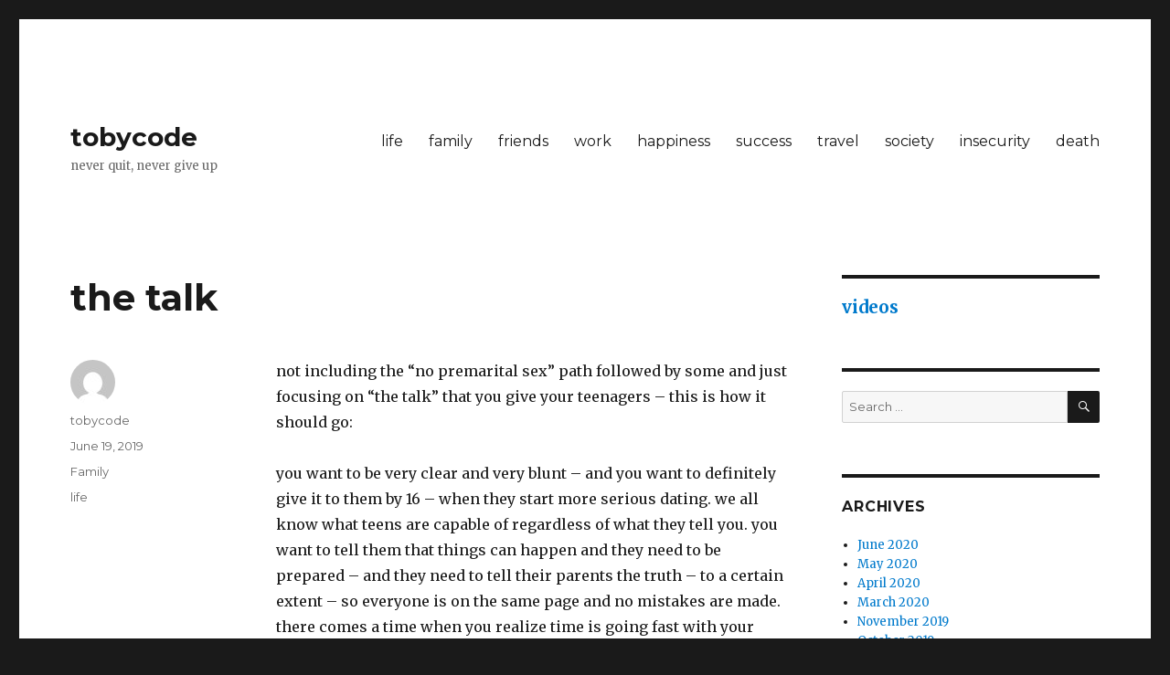

--- FILE ---
content_type: text/html; charset=UTF-8
request_url: https://www.tobycode.com/the-talk/
body_size: 9925
content:
<!DOCTYPE html>
<html lang="en-US" class="no-js">
<head>
	<meta charset="UTF-8">
	<meta name="viewport" content="width=device-width, initial-scale=1">
	<link rel="profile" href="http://gmpg.org/xfn/11">
		<script>(function(html){html.className = html.className.replace(/\bno-js\b/,'js')})(document.documentElement);</script>
<title>the talk &#8211; tobycode</title>
<meta name='robots' content='max-image-preview:large' />
<link rel='dns-prefetch' href='//static.addtoany.com' />
<link rel='dns-prefetch' href='//secure.gravatar.com' />
<link rel='dns-prefetch' href='//stats.wp.com' />
<link rel='dns-prefetch' href='//fonts.googleapis.com' />
<link rel='dns-prefetch' href='//v0.wordpress.com' />
<link rel="alternate" type="application/rss+xml" title="tobycode &raquo; Feed" href="https://www.tobycode.com/feed/" />
<link rel="alternate" title="oEmbed (JSON)" type="application/json+oembed" href="https://www.tobycode.com/wp-json/oembed/1.0/embed?url=https%3A%2F%2Fwww.tobycode.com%2Fthe-talk%2F" />
<link rel="alternate" title="oEmbed (XML)" type="text/xml+oembed" href="https://www.tobycode.com/wp-json/oembed/1.0/embed?url=https%3A%2F%2Fwww.tobycode.com%2Fthe-talk%2F&#038;format=xml" />
<style id='wp-img-auto-sizes-contain-inline-css' type='text/css'>
img:is([sizes=auto i],[sizes^="auto," i]){contain-intrinsic-size:3000px 1500px}
/*# sourceURL=wp-img-auto-sizes-contain-inline-css */
</style>
<link rel='stylesheet' id='twentysixteen-jetpack-css' href='https://www.tobycode.com/wp-content/plugins/jetpack/modules/theme-tools/compat/twentysixteen.css?ver=15.3.1' type='text/css' media='all' />
<style id='wp-emoji-styles-inline-css' type='text/css'>

	img.wp-smiley, img.emoji {
		display: inline !important;
		border: none !important;
		box-shadow: none !important;
		height: 1em !important;
		width: 1em !important;
		margin: 0 0.07em !important;
		vertical-align: -0.1em !important;
		background: none !important;
		padding: 0 !important;
	}
/*# sourceURL=wp-emoji-styles-inline-css */
</style>
<style id='wp-block-library-inline-css' type='text/css'>
:root{--wp-block-synced-color:#7a00df;--wp-block-synced-color--rgb:122,0,223;--wp-bound-block-color:var(--wp-block-synced-color);--wp-editor-canvas-background:#ddd;--wp-admin-theme-color:#007cba;--wp-admin-theme-color--rgb:0,124,186;--wp-admin-theme-color-darker-10:#006ba1;--wp-admin-theme-color-darker-10--rgb:0,107,160.5;--wp-admin-theme-color-darker-20:#005a87;--wp-admin-theme-color-darker-20--rgb:0,90,135;--wp-admin-border-width-focus:2px}@media (min-resolution:192dpi){:root{--wp-admin-border-width-focus:1.5px}}.wp-element-button{cursor:pointer}:root .has-very-light-gray-background-color{background-color:#eee}:root .has-very-dark-gray-background-color{background-color:#313131}:root .has-very-light-gray-color{color:#eee}:root .has-very-dark-gray-color{color:#313131}:root .has-vivid-green-cyan-to-vivid-cyan-blue-gradient-background{background:linear-gradient(135deg,#00d084,#0693e3)}:root .has-purple-crush-gradient-background{background:linear-gradient(135deg,#34e2e4,#4721fb 50%,#ab1dfe)}:root .has-hazy-dawn-gradient-background{background:linear-gradient(135deg,#faaca8,#dad0ec)}:root .has-subdued-olive-gradient-background{background:linear-gradient(135deg,#fafae1,#67a671)}:root .has-atomic-cream-gradient-background{background:linear-gradient(135deg,#fdd79a,#004a59)}:root .has-nightshade-gradient-background{background:linear-gradient(135deg,#330968,#31cdcf)}:root .has-midnight-gradient-background{background:linear-gradient(135deg,#020381,#2874fc)}:root{--wp--preset--font-size--normal:16px;--wp--preset--font-size--huge:42px}.has-regular-font-size{font-size:1em}.has-larger-font-size{font-size:2.625em}.has-normal-font-size{font-size:var(--wp--preset--font-size--normal)}.has-huge-font-size{font-size:var(--wp--preset--font-size--huge)}.has-text-align-center{text-align:center}.has-text-align-left{text-align:left}.has-text-align-right{text-align:right}.has-fit-text{white-space:nowrap!important}#end-resizable-editor-section{display:none}.aligncenter{clear:both}.items-justified-left{justify-content:flex-start}.items-justified-center{justify-content:center}.items-justified-right{justify-content:flex-end}.items-justified-space-between{justify-content:space-between}.screen-reader-text{border:0;clip-path:inset(50%);height:1px;margin:-1px;overflow:hidden;padding:0;position:absolute;width:1px;word-wrap:normal!important}.screen-reader-text:focus{background-color:#ddd;clip-path:none;color:#444;display:block;font-size:1em;height:auto;left:5px;line-height:normal;padding:15px 23px 14px;text-decoration:none;top:5px;width:auto;z-index:100000}html :where(.has-border-color){border-style:solid}html :where([style*=border-top-color]){border-top-style:solid}html :where([style*=border-right-color]){border-right-style:solid}html :where([style*=border-bottom-color]){border-bottom-style:solid}html :where([style*=border-left-color]){border-left-style:solid}html :where([style*=border-width]){border-style:solid}html :where([style*=border-top-width]){border-top-style:solid}html :where([style*=border-right-width]){border-right-style:solid}html :where([style*=border-bottom-width]){border-bottom-style:solid}html :where([style*=border-left-width]){border-left-style:solid}html :where(img[class*=wp-image-]){height:auto;max-width:100%}:where(figure){margin:0 0 1em}html :where(.is-position-sticky){--wp-admin--admin-bar--position-offset:var(--wp-admin--admin-bar--height,0px)}@media screen and (max-width:600px){html :where(.is-position-sticky){--wp-admin--admin-bar--position-offset:0px}}

/*# sourceURL=wp-block-library-inline-css */
</style><style id='wp-block-heading-inline-css' type='text/css'>
h1:where(.wp-block-heading).has-background,h2:where(.wp-block-heading).has-background,h3:where(.wp-block-heading).has-background,h4:where(.wp-block-heading).has-background,h5:where(.wp-block-heading).has-background,h6:where(.wp-block-heading).has-background{padding:1.25em 2.375em}h1.has-text-align-left[style*=writing-mode]:where([style*=vertical-lr]),h1.has-text-align-right[style*=writing-mode]:where([style*=vertical-rl]),h2.has-text-align-left[style*=writing-mode]:where([style*=vertical-lr]),h2.has-text-align-right[style*=writing-mode]:where([style*=vertical-rl]),h3.has-text-align-left[style*=writing-mode]:where([style*=vertical-lr]),h3.has-text-align-right[style*=writing-mode]:where([style*=vertical-rl]),h4.has-text-align-left[style*=writing-mode]:where([style*=vertical-lr]),h4.has-text-align-right[style*=writing-mode]:where([style*=vertical-rl]),h5.has-text-align-left[style*=writing-mode]:where([style*=vertical-lr]),h5.has-text-align-right[style*=writing-mode]:where([style*=vertical-rl]),h6.has-text-align-left[style*=writing-mode]:where([style*=vertical-lr]),h6.has-text-align-right[style*=writing-mode]:where([style*=vertical-rl]){rotate:180deg}
/*# sourceURL=https://www.tobycode.com/wp-includes/blocks/heading/style.min.css */
</style>
<style id='wp-block-paragraph-inline-css' type='text/css'>
.is-small-text{font-size:.875em}.is-regular-text{font-size:1em}.is-large-text{font-size:2.25em}.is-larger-text{font-size:3em}.has-drop-cap:not(:focus):first-letter{float:left;font-size:8.4em;font-style:normal;font-weight:100;line-height:.68;margin:.05em .1em 0 0;text-transform:uppercase}body.rtl .has-drop-cap:not(:focus):first-letter{float:none;margin-left:.1em}p.has-drop-cap.has-background{overflow:hidden}:root :where(p.has-background){padding:1.25em 2.375em}:where(p.has-text-color:not(.has-link-color)) a{color:inherit}p.has-text-align-left[style*="writing-mode:vertical-lr"],p.has-text-align-right[style*="writing-mode:vertical-rl"]{rotate:180deg}
/*# sourceURL=https://www.tobycode.com/wp-includes/blocks/paragraph/style.min.css */
</style>
<style id='global-styles-inline-css' type='text/css'>
:root{--wp--preset--aspect-ratio--square: 1;--wp--preset--aspect-ratio--4-3: 4/3;--wp--preset--aspect-ratio--3-4: 3/4;--wp--preset--aspect-ratio--3-2: 3/2;--wp--preset--aspect-ratio--2-3: 2/3;--wp--preset--aspect-ratio--16-9: 16/9;--wp--preset--aspect-ratio--9-16: 9/16;--wp--preset--color--black: #000000;--wp--preset--color--cyan-bluish-gray: #abb8c3;--wp--preset--color--white: #fff;--wp--preset--color--pale-pink: #f78da7;--wp--preset--color--vivid-red: #cf2e2e;--wp--preset--color--luminous-vivid-orange: #ff6900;--wp--preset--color--luminous-vivid-amber: #fcb900;--wp--preset--color--light-green-cyan: #7bdcb5;--wp--preset--color--vivid-green-cyan: #00d084;--wp--preset--color--pale-cyan-blue: #8ed1fc;--wp--preset--color--vivid-cyan-blue: #0693e3;--wp--preset--color--vivid-purple: #9b51e0;--wp--preset--color--dark-gray: #1a1a1a;--wp--preset--color--medium-gray: #686868;--wp--preset--color--light-gray: #e5e5e5;--wp--preset--color--blue-gray: #4d545c;--wp--preset--color--bright-blue: #007acc;--wp--preset--color--light-blue: #9adffd;--wp--preset--color--dark-brown: #402b30;--wp--preset--color--medium-brown: #774e24;--wp--preset--color--dark-red: #640c1f;--wp--preset--color--bright-red: #ff675f;--wp--preset--color--yellow: #ffef8e;--wp--preset--gradient--vivid-cyan-blue-to-vivid-purple: linear-gradient(135deg,rgb(6,147,227) 0%,rgb(155,81,224) 100%);--wp--preset--gradient--light-green-cyan-to-vivid-green-cyan: linear-gradient(135deg,rgb(122,220,180) 0%,rgb(0,208,130) 100%);--wp--preset--gradient--luminous-vivid-amber-to-luminous-vivid-orange: linear-gradient(135deg,rgb(252,185,0) 0%,rgb(255,105,0) 100%);--wp--preset--gradient--luminous-vivid-orange-to-vivid-red: linear-gradient(135deg,rgb(255,105,0) 0%,rgb(207,46,46) 100%);--wp--preset--gradient--very-light-gray-to-cyan-bluish-gray: linear-gradient(135deg,rgb(238,238,238) 0%,rgb(169,184,195) 100%);--wp--preset--gradient--cool-to-warm-spectrum: linear-gradient(135deg,rgb(74,234,220) 0%,rgb(151,120,209) 20%,rgb(207,42,186) 40%,rgb(238,44,130) 60%,rgb(251,105,98) 80%,rgb(254,248,76) 100%);--wp--preset--gradient--blush-light-purple: linear-gradient(135deg,rgb(255,206,236) 0%,rgb(152,150,240) 100%);--wp--preset--gradient--blush-bordeaux: linear-gradient(135deg,rgb(254,205,165) 0%,rgb(254,45,45) 50%,rgb(107,0,62) 100%);--wp--preset--gradient--luminous-dusk: linear-gradient(135deg,rgb(255,203,112) 0%,rgb(199,81,192) 50%,rgb(65,88,208) 100%);--wp--preset--gradient--pale-ocean: linear-gradient(135deg,rgb(255,245,203) 0%,rgb(182,227,212) 50%,rgb(51,167,181) 100%);--wp--preset--gradient--electric-grass: linear-gradient(135deg,rgb(202,248,128) 0%,rgb(113,206,126) 100%);--wp--preset--gradient--midnight: linear-gradient(135deg,rgb(2,3,129) 0%,rgb(40,116,252) 100%);--wp--preset--font-size--small: 13px;--wp--preset--font-size--medium: 20px;--wp--preset--font-size--large: 36px;--wp--preset--font-size--x-large: 42px;--wp--preset--spacing--20: 0.44rem;--wp--preset--spacing--30: 0.67rem;--wp--preset--spacing--40: 1rem;--wp--preset--spacing--50: 1.5rem;--wp--preset--spacing--60: 2.25rem;--wp--preset--spacing--70: 3.38rem;--wp--preset--spacing--80: 5.06rem;--wp--preset--shadow--natural: 6px 6px 9px rgba(0, 0, 0, 0.2);--wp--preset--shadow--deep: 12px 12px 50px rgba(0, 0, 0, 0.4);--wp--preset--shadow--sharp: 6px 6px 0px rgba(0, 0, 0, 0.2);--wp--preset--shadow--outlined: 6px 6px 0px -3px rgb(255, 255, 255), 6px 6px rgb(0, 0, 0);--wp--preset--shadow--crisp: 6px 6px 0px rgb(0, 0, 0);}:where(.is-layout-flex){gap: 0.5em;}:where(.is-layout-grid){gap: 0.5em;}body .is-layout-flex{display: flex;}.is-layout-flex{flex-wrap: wrap;align-items: center;}.is-layout-flex > :is(*, div){margin: 0;}body .is-layout-grid{display: grid;}.is-layout-grid > :is(*, div){margin: 0;}:where(.wp-block-columns.is-layout-flex){gap: 2em;}:where(.wp-block-columns.is-layout-grid){gap: 2em;}:where(.wp-block-post-template.is-layout-flex){gap: 1.25em;}:where(.wp-block-post-template.is-layout-grid){gap: 1.25em;}.has-black-color{color: var(--wp--preset--color--black) !important;}.has-cyan-bluish-gray-color{color: var(--wp--preset--color--cyan-bluish-gray) !important;}.has-white-color{color: var(--wp--preset--color--white) !important;}.has-pale-pink-color{color: var(--wp--preset--color--pale-pink) !important;}.has-vivid-red-color{color: var(--wp--preset--color--vivid-red) !important;}.has-luminous-vivid-orange-color{color: var(--wp--preset--color--luminous-vivid-orange) !important;}.has-luminous-vivid-amber-color{color: var(--wp--preset--color--luminous-vivid-amber) !important;}.has-light-green-cyan-color{color: var(--wp--preset--color--light-green-cyan) !important;}.has-vivid-green-cyan-color{color: var(--wp--preset--color--vivid-green-cyan) !important;}.has-pale-cyan-blue-color{color: var(--wp--preset--color--pale-cyan-blue) !important;}.has-vivid-cyan-blue-color{color: var(--wp--preset--color--vivid-cyan-blue) !important;}.has-vivid-purple-color{color: var(--wp--preset--color--vivid-purple) !important;}.has-black-background-color{background-color: var(--wp--preset--color--black) !important;}.has-cyan-bluish-gray-background-color{background-color: var(--wp--preset--color--cyan-bluish-gray) !important;}.has-white-background-color{background-color: var(--wp--preset--color--white) !important;}.has-pale-pink-background-color{background-color: var(--wp--preset--color--pale-pink) !important;}.has-vivid-red-background-color{background-color: var(--wp--preset--color--vivid-red) !important;}.has-luminous-vivid-orange-background-color{background-color: var(--wp--preset--color--luminous-vivid-orange) !important;}.has-luminous-vivid-amber-background-color{background-color: var(--wp--preset--color--luminous-vivid-amber) !important;}.has-light-green-cyan-background-color{background-color: var(--wp--preset--color--light-green-cyan) !important;}.has-vivid-green-cyan-background-color{background-color: var(--wp--preset--color--vivid-green-cyan) !important;}.has-pale-cyan-blue-background-color{background-color: var(--wp--preset--color--pale-cyan-blue) !important;}.has-vivid-cyan-blue-background-color{background-color: var(--wp--preset--color--vivid-cyan-blue) !important;}.has-vivid-purple-background-color{background-color: var(--wp--preset--color--vivid-purple) !important;}.has-black-border-color{border-color: var(--wp--preset--color--black) !important;}.has-cyan-bluish-gray-border-color{border-color: var(--wp--preset--color--cyan-bluish-gray) !important;}.has-white-border-color{border-color: var(--wp--preset--color--white) !important;}.has-pale-pink-border-color{border-color: var(--wp--preset--color--pale-pink) !important;}.has-vivid-red-border-color{border-color: var(--wp--preset--color--vivid-red) !important;}.has-luminous-vivid-orange-border-color{border-color: var(--wp--preset--color--luminous-vivid-orange) !important;}.has-luminous-vivid-amber-border-color{border-color: var(--wp--preset--color--luminous-vivid-amber) !important;}.has-light-green-cyan-border-color{border-color: var(--wp--preset--color--light-green-cyan) !important;}.has-vivid-green-cyan-border-color{border-color: var(--wp--preset--color--vivid-green-cyan) !important;}.has-pale-cyan-blue-border-color{border-color: var(--wp--preset--color--pale-cyan-blue) !important;}.has-vivid-cyan-blue-border-color{border-color: var(--wp--preset--color--vivid-cyan-blue) !important;}.has-vivid-purple-border-color{border-color: var(--wp--preset--color--vivid-purple) !important;}.has-vivid-cyan-blue-to-vivid-purple-gradient-background{background: var(--wp--preset--gradient--vivid-cyan-blue-to-vivid-purple) !important;}.has-light-green-cyan-to-vivid-green-cyan-gradient-background{background: var(--wp--preset--gradient--light-green-cyan-to-vivid-green-cyan) !important;}.has-luminous-vivid-amber-to-luminous-vivid-orange-gradient-background{background: var(--wp--preset--gradient--luminous-vivid-amber-to-luminous-vivid-orange) !important;}.has-luminous-vivid-orange-to-vivid-red-gradient-background{background: var(--wp--preset--gradient--luminous-vivid-orange-to-vivid-red) !important;}.has-very-light-gray-to-cyan-bluish-gray-gradient-background{background: var(--wp--preset--gradient--very-light-gray-to-cyan-bluish-gray) !important;}.has-cool-to-warm-spectrum-gradient-background{background: var(--wp--preset--gradient--cool-to-warm-spectrum) !important;}.has-blush-light-purple-gradient-background{background: var(--wp--preset--gradient--blush-light-purple) !important;}.has-blush-bordeaux-gradient-background{background: var(--wp--preset--gradient--blush-bordeaux) !important;}.has-luminous-dusk-gradient-background{background: var(--wp--preset--gradient--luminous-dusk) !important;}.has-pale-ocean-gradient-background{background: var(--wp--preset--gradient--pale-ocean) !important;}.has-electric-grass-gradient-background{background: var(--wp--preset--gradient--electric-grass) !important;}.has-midnight-gradient-background{background: var(--wp--preset--gradient--midnight) !important;}.has-small-font-size{font-size: var(--wp--preset--font-size--small) !important;}.has-medium-font-size{font-size: var(--wp--preset--font-size--medium) !important;}.has-large-font-size{font-size: var(--wp--preset--font-size--large) !important;}.has-x-large-font-size{font-size: var(--wp--preset--font-size--x-large) !important;}
/*# sourceURL=global-styles-inline-css */
</style>

<style id='classic-theme-styles-inline-css' type='text/css'>
/*! This file is auto-generated */
.wp-block-button__link{color:#fff;background-color:#32373c;border-radius:9999px;box-shadow:none;text-decoration:none;padding:calc(.667em + 2px) calc(1.333em + 2px);font-size:1.125em}.wp-block-file__button{background:#32373c;color:#fff;text-decoration:none}
/*# sourceURL=/wp-includes/css/classic-themes.min.css */
</style>
<link rel='stylesheet' id='twentysixteen-fonts-css' href='https://fonts.googleapis.com/css?family=Merriweather%3A400%2C700%2C900%2C400italic%2C700italic%2C900italic%7CMontserrat%3A400%2C700%7CInconsolata%3A400&#038;subset=latin%2Clatin-ext' type='text/css' media='all' />
<link rel='stylesheet' id='genericons-css' href='https://www.tobycode.com/wp-content/plugins/jetpack/_inc/genericons/genericons/genericons.css?ver=3.1' type='text/css' media='all' />
<link rel='stylesheet' id='twentysixteen-style-css' href='https://www.tobycode.com/wp-content/themes/twentysixteen/style.css?ver=6.9' type='text/css' media='all' />
<link rel='stylesheet' id='twentysixteen-block-style-css' href='https://www.tobycode.com/wp-content/themes/twentysixteen/css/blocks.css?ver=20181230' type='text/css' media='all' />
<link rel='stylesheet' id='addtoany-css' href='https://www.tobycode.com/wp-content/plugins/add-to-any/addtoany.min.css?ver=1.16' type='text/css' media='all' />
<script type="text/javascript" id="addtoany-core-js-before">
/* <![CDATA[ */
window.a2a_config=window.a2a_config||{};a2a_config.callbacks=[];a2a_config.overlays=[];a2a_config.templates={};

//# sourceURL=addtoany-core-js-before
/* ]]> */
</script>
<script type="text/javascript" defer src="https://static.addtoany.com/menu/page.js" id="addtoany-core-js"></script>
<script type="text/javascript" src="https://www.tobycode.com/wp-includes/js/jquery/jquery.min.js?ver=3.7.1" id="jquery-core-js"></script>
<script type="text/javascript" src="https://www.tobycode.com/wp-includes/js/jquery/jquery-migrate.min.js?ver=3.4.1" id="jquery-migrate-js"></script>
<script type="text/javascript" defer src="https://www.tobycode.com/wp-content/plugins/add-to-any/addtoany.min.js?ver=1.1" id="addtoany-jquery-js"></script>
<link rel="https://api.w.org/" href="https://www.tobycode.com/wp-json/" /><link rel="alternate" title="JSON" type="application/json" href="https://www.tobycode.com/wp-json/wp/v2/posts/1274" /><link rel="EditURI" type="application/rsd+xml" title="RSD" href="https://www.tobycode.com/xmlrpc.php?rsd" />
<meta name="generator" content="WordPress 6.9" />
<link rel="canonical" href="https://www.tobycode.com/the-talk/" />
<link rel='shortlink' href='https://wp.me/p46GVu-ky' />
	<style>img#wpstats{display:none}</style>
		
<!-- Jetpack Open Graph Tags -->
<meta property="og:type" content="article" />
<meta property="og:title" content="the talk" />
<meta property="og:url" content="https://www.tobycode.com/the-talk/" />
<meta property="og:description" content="not including the &#8220;no premarital sex&#8221; path followed by some and just focusing on &#8220;the talk&#8221; that you give your teenagers &#8211; this is how it should go: you want to be ver…" />
<meta property="article:published_time" content="2019-06-19T22:26:20+00:00" />
<meta property="article:modified_time" content="2019-06-19T22:26:20+00:00" />
<meta property="og:site_name" content="tobycode" />
<meta property="og:image" content="https://www.tobycode.com/wp-content/uploads/2016/04/cropped-tc.jpg" />
<meta property="og:image:width" content="512" />
<meta property="og:image:height" content="512" />
<meta property="og:image:alt" content="" />
<meta property="og:locale" content="en_US" />
<meta name="twitter:text:title" content="the talk" />
<meta name="twitter:image" content="https://www.tobycode.com/wp-content/uploads/2016/04/cropped-tc-270x270.jpg" />
<meta name="twitter:card" content="summary" />

<!-- End Jetpack Open Graph Tags -->
<link rel="icon" href="https://www.tobycode.com/wp-content/uploads/2016/04/cropped-tc-32x32.jpg" sizes="32x32" />
<link rel="icon" href="https://www.tobycode.com/wp-content/uploads/2016/04/cropped-tc-192x192.jpg" sizes="192x192" />
<link rel="apple-touch-icon" href="https://www.tobycode.com/wp-content/uploads/2016/04/cropped-tc-180x180.jpg" />
<meta name="msapplication-TileImage" content="https://www.tobycode.com/wp-content/uploads/2016/04/cropped-tc-270x270.jpg" />
</head>

<body class="wp-singular post-template-default single single-post postid-1274 single-format-standard wp-embed-responsive wp-theme-twentysixteen">
<div id="page" class="site">
	<div class="site-inner">
		<a class="skip-link screen-reader-text" href="#content">Skip to content</a>

		<header id="masthead" class="site-header" role="banner">
			<div class="site-header-main">
				<div class="site-branding">
					
											<p class="site-title"><a href="https://www.tobycode.com/" rel="home">tobycode</a></p>
											<p class="site-description">never quit, never give up</p>
									</div><!-- .site-branding -->

									<button id="menu-toggle" class="menu-toggle">Menu</button>

					<div id="site-header-menu" class="site-header-menu">
													<nav id="site-navigation" class="main-navigation" role="navigation" aria-label="Primary Menu">
								<div class="menu-navigation-2-container"><ul id="menu-navigation-2" class="primary-menu"><li id="menu-item-1600" class="menu-item menu-item-type-taxonomy menu-item-object-category menu-item-1600"><a href="https://www.tobycode.com/category/life/">life</a></li>
<li id="menu-item-1601" class="menu-item menu-item-type-taxonomy menu-item-object-category current-post-ancestor current-menu-parent current-post-parent menu-item-1601"><a href="https://www.tobycode.com/category/family/">family</a></li>
<li id="menu-item-1602" class="menu-item menu-item-type-taxonomy menu-item-object-category menu-item-1602"><a href="https://www.tobycode.com/category/friends/">friends</a></li>
<li id="menu-item-1603" class="menu-item menu-item-type-taxonomy menu-item-object-category menu-item-1603"><a href="https://www.tobycode.com/category/work/">work</a></li>
<li id="menu-item-1604" class="menu-item menu-item-type-taxonomy menu-item-object-category menu-item-1604"><a href="https://www.tobycode.com/category/happiness/">happiness</a></li>
<li id="menu-item-1605" class="menu-item menu-item-type-taxonomy menu-item-object-category menu-item-1605"><a href="https://www.tobycode.com/category/success/">success</a></li>
<li id="menu-item-1606" class="menu-item menu-item-type-taxonomy menu-item-object-category menu-item-1606"><a href="https://www.tobycode.com/category/travel/">travel</a></li>
<li id="menu-item-1607" class="menu-item menu-item-type-taxonomy menu-item-object-category menu-item-1607"><a href="https://www.tobycode.com/category/society/">society</a></li>
<li id="menu-item-1608" class="menu-item menu-item-type-taxonomy menu-item-object-category menu-item-1608"><a href="https://www.tobycode.com/category/insecurity/">insecurity</a></li>
<li id="menu-item-1609" class="menu-item menu-item-type-taxonomy menu-item-object-category menu-item-1609"><a href="https://www.tobycode.com/category/death/">death</a></li>
</ul></div>							</nav><!-- .main-navigation -->
						
											</div><!-- .site-header-menu -->
							</div><!-- .site-header-main -->

					</header><!-- .site-header -->

		<div id="content" class="site-content">

<div id="primary" class="content-area">
	<main id="main" class="site-main" role="main">
		
<article id="post-1274" class="post-1274 post type-post status-publish format-standard hentry category-family tag-life">
	<header class="entry-header">
		<h1 class="entry-title">the talk</h1>	</header><!-- .entry-header -->

	
	
	<div class="entry-content">
		
<p>not including the &#8220;no premarital sex&#8221; path followed by some and just focusing on &#8220;the talk&#8221; that you give your teenagers &#8211; this is how it should go:</p>



<p>you want to be very clear and very blunt &#8211; and you want to definitely give it to them by 16 &#8211; when they start more serious dating. we all know what teens are capable of regardless of what they tell you. you want to tell them that things can happen and they need to be prepared &#8211; and they need to tell their parents the truth &#8211; to a certain extent &#8211; so everyone is on the same page and no mistakes are made. there comes a time when you realize time is going fast with your kids, especially when they hit 16 and approach 18. you have to give up the long held belief that nothing will happen until they are 18 and legally adults. things will happen before then and as they get closer and closer to 18, there is less and less you can do about it. so instead, be straight with them about the perils they could face and even advise them to take precautionary measures. reality is reality and it is what it is &#8211; no time to dance around the subject &#8211; get to the point and make an impact with your words.</p>
<div class="addtoany_share_save_container addtoany_content addtoany_content_bottom"><div class="a2a_kit a2a_kit_size_32 addtoany_list" data-a2a-url="https://www.tobycode.com/the-talk/" data-a2a-title="the talk"><a class="a2a_button_email" href="https://www.addtoany.com/add_to/email?linkurl=https%3A%2F%2Fwww.tobycode.com%2Fthe-talk%2F&amp;linkname=the%20talk" title="Email" rel="nofollow noopener" target="_blank"></a><a class="a2a_button_x" href="https://www.addtoany.com/add_to/x?linkurl=https%3A%2F%2Fwww.tobycode.com%2Fthe-talk%2F&amp;linkname=the%20talk" title="X" rel="nofollow noopener" target="_blank"></a><a class="a2a_dd addtoany_share_save addtoany_share" href="https://www.addtoany.com/share"></a></div></div>	</div><!-- .entry-content -->

	<footer class="entry-footer">
		<span class="byline"><span class="author vcard"><img alt='' src='https://secure.gravatar.com/avatar/e3078e7c5d11faf61e955b09f246adffe240cd7353934a4431873be542939af0?s=49&#038;d=mm&#038;r=g' srcset='https://secure.gravatar.com/avatar/e3078e7c5d11faf61e955b09f246adffe240cd7353934a4431873be542939af0?s=98&#038;d=mm&#038;r=g 2x' class='avatar avatar-49 photo' height='49' width='49' decoding='async'/><span class="screen-reader-text">Author </span> <a class="url fn n" href="https://www.tobycode.com/author/tobycode/">tobycode</a></span></span><span class="posted-on"><span class="screen-reader-text">Posted on </span><a href="https://www.tobycode.com/the-talk/" rel="bookmark"><time class="entry-date published updated" datetime="2019-06-19T22:26:20+00:00">June 19, 2019</time></a></span><span class="cat-links"><span class="screen-reader-text">Categories </span><a href="https://www.tobycode.com/category/family/" rel="category tag">Family</a></span><span class="tags-links"><span class="screen-reader-text">Tags </span><a href="https://www.tobycode.com/tag/life/" rel="tag">life</a></span>			</footer><!-- .entry-footer -->
</article><!-- #post-## -->

	<nav class="navigation post-navigation" aria-label="Posts">
		<h2 class="screen-reader-text">Post navigation</h2>
		<div class="nav-links"><div class="nav-previous"><a href="https://www.tobycode.com/familiarity/" rel="prev"><span class="meta-nav" aria-hidden="true">Previous</span> <span class="screen-reader-text">Previous post:</span> <span class="post-title">familiarity</span></a></div><div class="nav-next"><a href="https://www.tobycode.com/articulation/" rel="next"><span class="meta-nav" aria-hidden="true">Next</span> <span class="screen-reader-text">Next post:</span> <span class="post-title">articulation</span></a></div></div>
	</nav>
	</main><!-- .site-main -->

	
</div><!-- .content-area -->


	<aside id="secondary" class="sidebar widget-area" role="complementary">
		<section id="block-5" class="widget widget_block">
<h2 class="wp-block-heading"><a href="https://www.youtube.com/@tobycode" data-type="link" data-id="https://www.youtube.com/@tobycode" target="_blank" rel="noreferrer noopener">videos</a></h2>
</section><section id="search-3" class="widget widget_search">
<form role="search" method="get" class="search-form" action="https://www.tobycode.com/">
	<label>
		<span class="screen-reader-text">Search for:</span>
		<input type="search" class="search-field" placeholder="Search &hellip;" value="" name="s" />
	</label>
	<button type="submit" class="search-submit"><span class="screen-reader-text">Search</span></button>
</form>
</section><section id="archives-2" class="widget widget_archive"><h2 class="widget-title">Archives</h2>
			<ul>
					<li><a href='https://www.tobycode.com/2020/06/'>June 2020</a></li>
	<li><a href='https://www.tobycode.com/2020/05/'>May 2020</a></li>
	<li><a href='https://www.tobycode.com/2020/04/'>April 2020</a></li>
	<li><a href='https://www.tobycode.com/2020/03/'>March 2020</a></li>
	<li><a href='https://www.tobycode.com/2019/11/'>November 2019</a></li>
	<li><a href='https://www.tobycode.com/2019/10/'>October 2019</a></li>
	<li><a href='https://www.tobycode.com/2019/09/'>September 2019</a></li>
	<li><a href='https://www.tobycode.com/2019/08/'>August 2019</a></li>
	<li><a href='https://www.tobycode.com/2019/07/'>July 2019</a></li>
	<li><a href='https://www.tobycode.com/2019/06/'>June 2019</a></li>
	<li><a href='https://www.tobycode.com/2019/05/'>May 2019</a></li>
	<li><a href='https://www.tobycode.com/2019/04/'>April 2019</a></li>
	<li><a href='https://www.tobycode.com/2019/03/'>March 2019</a></li>
	<li><a href='https://www.tobycode.com/2019/02/'>February 2019</a></li>
	<li><a href='https://www.tobycode.com/2019/01/'>January 2019</a></li>
	<li><a href='https://www.tobycode.com/2018/12/'>December 2018</a></li>
	<li><a href='https://www.tobycode.com/2018/11/'>November 2018</a></li>
	<li><a href='https://www.tobycode.com/2018/10/'>October 2018</a></li>
	<li><a href='https://www.tobycode.com/2018/09/'>September 2018</a></li>
	<li><a href='https://www.tobycode.com/2018/08/'>August 2018</a></li>
	<li><a href='https://www.tobycode.com/2018/07/'>July 2018</a></li>
	<li><a href='https://www.tobycode.com/2018/05/'>May 2018</a></li>
	<li><a href='https://www.tobycode.com/2018/04/'>April 2018</a></li>
	<li><a href='https://www.tobycode.com/2018/03/'>March 2018</a></li>
	<li><a href='https://www.tobycode.com/2018/02/'>February 2018</a></li>
	<li><a href='https://www.tobycode.com/2018/01/'>January 2018</a></li>
	<li><a href='https://www.tobycode.com/2017/12/'>December 2017</a></li>
	<li><a href='https://www.tobycode.com/2017/11/'>November 2017</a></li>
	<li><a href='https://www.tobycode.com/2017/10/'>October 2017</a></li>
	<li><a href='https://www.tobycode.com/2017/09/'>September 2017</a></li>
	<li><a href='https://www.tobycode.com/2017/08/'>August 2017</a></li>
	<li><a href='https://www.tobycode.com/2017/07/'>July 2017</a></li>
	<li><a href='https://www.tobycode.com/2017/06/'>June 2017</a></li>
	<li><a href='https://www.tobycode.com/2017/05/'>May 2017</a></li>
	<li><a href='https://www.tobycode.com/2017/04/'>April 2017</a></li>
	<li><a href='https://www.tobycode.com/2017/03/'>March 2017</a></li>
	<li><a href='https://www.tobycode.com/2017/02/'>February 2017</a></li>
	<li><a href='https://www.tobycode.com/2017/01/'>January 2017</a></li>
	<li><a href='https://www.tobycode.com/2016/12/'>December 2016</a></li>
	<li><a href='https://www.tobycode.com/2016/11/'>November 2016</a></li>
	<li><a href='https://www.tobycode.com/2016/10/'>October 2016</a></li>
	<li><a href='https://www.tobycode.com/2016/09/'>September 2016</a></li>
	<li><a href='https://www.tobycode.com/2016/08/'>August 2016</a></li>
	<li><a href='https://www.tobycode.com/2016/07/'>July 2016</a></li>
	<li><a href='https://www.tobycode.com/2016/06/'>June 2016</a></li>
	<li><a href='https://www.tobycode.com/2016/05/'>May 2016</a></li>
	<li><a href='https://www.tobycode.com/2016/04/'>April 2016</a></li>
	<li><a href='https://www.tobycode.com/2016/03/'>March 2016</a></li>
	<li><a href='https://www.tobycode.com/2016/02/'>February 2016</a></li>
	<li><a href='https://www.tobycode.com/2016/01/'>January 2016</a></li>
	<li><a href='https://www.tobycode.com/2015/12/'>December 2015</a></li>
	<li><a href='https://www.tobycode.com/2015/11/'>November 2015</a></li>
	<li><a href='https://www.tobycode.com/2015/10/'>October 2015</a></li>
	<li><a href='https://www.tobycode.com/2015/09/'>September 2015</a></li>
	<li><a href='https://www.tobycode.com/2015/08/'>August 2015</a></li>
	<li><a href='https://www.tobycode.com/2015/07/'>July 2015</a></li>
	<li><a href='https://www.tobycode.com/2015/06/'>June 2015</a></li>
	<li><a href='https://www.tobycode.com/2015/05/'>May 2015</a></li>
	<li><a href='https://www.tobycode.com/2015/04/'>April 2015</a></li>
	<li><a href='https://www.tobycode.com/2015/03/'>March 2015</a></li>
	<li><a href='https://www.tobycode.com/2015/02/'>February 2015</a></li>
	<li><a href='https://www.tobycode.com/2015/01/'>January 2015</a></li>
	<li><a href='https://www.tobycode.com/2014/12/'>December 2014</a></li>
	<li><a href='https://www.tobycode.com/2014/11/'>November 2014</a></li>
	<li><a href='https://www.tobycode.com/2014/10/'>October 2014</a></li>
	<li><a href='https://www.tobycode.com/2014/09/'>September 2014</a></li>
	<li><a href='https://www.tobycode.com/2014/08/'>August 2014</a></li>
	<li><a href='https://www.tobycode.com/2014/07/'>July 2014</a></li>
	<li><a href='https://www.tobycode.com/2014/06/'>June 2014</a></li>
	<li><a href='https://www.tobycode.com/2014/05/'>May 2014</a></li>
	<li><a href='https://www.tobycode.com/2014/04/'>April 2014</a></li>
	<li><a href='https://www.tobycode.com/2014/03/'>March 2014</a></li>
	<li><a href='https://www.tobycode.com/2014/02/'>February 2014</a></li>
	<li><a href='https://www.tobycode.com/2014/01/'>January 2014</a></li>
	<li><a href='https://www.tobycode.com/2013/12/'>December 2013</a></li>
	<li><a href='https://www.tobycode.com/2013/11/'>November 2013</a></li>
	<li><a href='https://www.tobycode.com/2013/10/'>October 2013</a></li>
	<li><a href='https://www.tobycode.com/2013/09/'>September 2013</a></li>
	<li><a href='https://www.tobycode.com/2013/08/'>August 2013</a></li>
	<li><a href='https://www.tobycode.com/2013/07/'>July 2013</a></li>
	<li><a href='https://www.tobycode.com/2013/06/'>June 2013</a></li>
	<li><a href='https://www.tobycode.com/2013/05/'>May 2013</a></li>
	<li><a href='https://www.tobycode.com/2013/04/'>April 2013</a></li>
	<li><a href='https://www.tobycode.com/2013/03/'>March 2013</a></li>
	<li><a href='https://www.tobycode.com/2013/02/'>February 2013</a></li>
	<li><a href='https://www.tobycode.com/2013/01/'>January 2013</a></li>
	<li><a href='https://www.tobycode.com/2012/12/'>December 2012</a></li>
	<li><a href='https://www.tobycode.com/2012/11/'>November 2012</a></li>
	<li><a href='https://www.tobycode.com/2012/10/'>October 2012</a></li>
	<li><a href='https://www.tobycode.com/2012/09/'>September 2012</a></li>
	<li><a href='https://www.tobycode.com/2012/08/'>August 2012</a></li>
	<li><a href='https://www.tobycode.com/2012/07/'>July 2012</a></li>
	<li><a href='https://www.tobycode.com/2012/06/'>June 2012</a></li>
	<li><a href='https://www.tobycode.com/2012/05/'>May 2012</a></li>
	<li><a href='https://www.tobycode.com/2012/04/'>April 2012</a></li>
	<li><a href='https://www.tobycode.com/2012/03/'>March 2012</a></li>
	<li><a href='https://www.tobycode.com/2012/02/'>February 2012</a></li>
	<li><a href='https://www.tobycode.com/2012/01/'>January 2012</a></li>
	<li><a href='https://www.tobycode.com/2011/12/'>December 2011</a></li>
	<li><a href='https://www.tobycode.com/2011/11/'>November 2011</a></li>
	<li><a href='https://www.tobycode.com/2011/10/'>October 2011</a></li>
	<li><a href='https://www.tobycode.com/2011/09/'>September 2011</a></li>
	<li><a href='https://www.tobycode.com/2011/08/'>August 2011</a></li>
	<li><a href='https://www.tobycode.com/2011/07/'>July 2011</a></li>
	<li><a href='https://www.tobycode.com/2011/06/'>June 2011</a></li>
	<li><a href='https://www.tobycode.com/2011/05/'>May 2011</a></li>
	<li><a href='https://www.tobycode.com/2011/04/'>April 2011</a></li>
	<li><a href='https://www.tobycode.com/2011/03/'>March 2011</a></li>
	<li><a href='https://www.tobycode.com/2011/02/'>February 2011</a></li>
	<li><a href='https://www.tobycode.com/2011/01/'>January 2011</a></li>
	<li><a href='https://www.tobycode.com/2010/12/'>December 2010</a></li>
	<li><a href='https://www.tobycode.com/2010/11/'>November 2010</a></li>
	<li><a href='https://www.tobycode.com/2010/10/'>October 2010</a></li>
	<li><a href='https://www.tobycode.com/2010/09/'>September 2010</a></li>
	<li><a href='https://www.tobycode.com/2010/08/'>August 2010</a></li>
	<li><a href='https://www.tobycode.com/2010/06/'>June 2010</a></li>
	<li><a href='https://www.tobycode.com/2010/05/'>May 2010</a></li>
	<li><a href='https://www.tobycode.com/2010/04/'>April 2010</a></li>
	<li><a href='https://www.tobycode.com/2010/03/'>March 2010</a></li>
	<li><a href='https://www.tobycode.com/2010/02/'>February 2010</a></li>
	<li><a href='https://www.tobycode.com/2009/12/'>December 2009</a></li>
	<li><a href='https://www.tobycode.com/2009/08/'>August 2009</a></li>
	<li><a href='https://www.tobycode.com/2009/07/'>July 2009</a></li>
	<li><a href='https://www.tobycode.com/2009/02/'>February 2009</a></li>
	<li><a href='https://www.tobycode.com/2009/01/'>January 2009</a></li>
	<li><a href='https://www.tobycode.com/2008/12/'>December 2008</a></li>
			</ul>

			</section>	</aside><!-- .sidebar .widget-area -->

		</div><!-- .site-content -->

		<footer id="colophon" class="site-footer" role="contentinfo">
							<nav class="main-navigation" role="navigation" aria-label="Footer Primary Menu">
					<div class="menu-navigation-2-container"><ul id="menu-navigation-3" class="primary-menu"><li class="menu-item menu-item-type-taxonomy menu-item-object-category menu-item-1600"><a href="https://www.tobycode.com/category/life/">life</a></li>
<li class="menu-item menu-item-type-taxonomy menu-item-object-category current-post-ancestor current-menu-parent current-post-parent menu-item-1601"><a href="https://www.tobycode.com/category/family/">family</a></li>
<li class="menu-item menu-item-type-taxonomy menu-item-object-category menu-item-1602"><a href="https://www.tobycode.com/category/friends/">friends</a></li>
<li class="menu-item menu-item-type-taxonomy menu-item-object-category menu-item-1603"><a href="https://www.tobycode.com/category/work/">work</a></li>
<li class="menu-item menu-item-type-taxonomy menu-item-object-category menu-item-1604"><a href="https://www.tobycode.com/category/happiness/">happiness</a></li>
<li class="menu-item menu-item-type-taxonomy menu-item-object-category menu-item-1605"><a href="https://www.tobycode.com/category/success/">success</a></li>
<li class="menu-item menu-item-type-taxonomy menu-item-object-category menu-item-1606"><a href="https://www.tobycode.com/category/travel/">travel</a></li>
<li class="menu-item menu-item-type-taxonomy menu-item-object-category menu-item-1607"><a href="https://www.tobycode.com/category/society/">society</a></li>
<li class="menu-item menu-item-type-taxonomy menu-item-object-category menu-item-1608"><a href="https://www.tobycode.com/category/insecurity/">insecurity</a></li>
<li class="menu-item menu-item-type-taxonomy menu-item-object-category menu-item-1609"><a href="https://www.tobycode.com/category/death/">death</a></li>
</ul></div>				</nav><!-- .main-navigation -->
			
			
			<div class="site-info">
								<span class="site-title"><a href="https://www.tobycode.com/" rel="home">tobycode</a></span>
								<a href="https://wordpress.org/" class="imprint">
					Proudly powered by WordPress				</a>
			</div><!-- .site-info -->
		</footer><!-- .site-footer -->
	</div><!-- .site-inner -->
</div><!-- .site -->

<script type="speculationrules">
{"prefetch":[{"source":"document","where":{"and":[{"href_matches":"/*"},{"not":{"href_matches":["/wp-*.php","/wp-admin/*","/wp-content/uploads/*","/wp-content/*","/wp-content/plugins/*","/wp-content/themes/twentysixteen/*","/*\\?(.+)"]}},{"not":{"selector_matches":"a[rel~=\"nofollow\"]"}},{"not":{"selector_matches":".no-prefetch, .no-prefetch a"}}]},"eagerness":"conservative"}]}
</script>
	<div style="display:none">
			<div class="grofile-hash-map-04fe7933b805c953226e6aa595656dca">
		</div>
		</div>
		<script type="text/javascript" src="https://www.tobycode.com/wp-content/themes/twentysixteen/js/skip-link-focus-fix.js?ver=20160816" id="twentysixteen-skip-link-focus-fix-js"></script>
<script type="text/javascript" id="twentysixteen-script-js-extra">
/* <![CDATA[ */
var screenReaderText = {"expand":"expand child menu","collapse":"collapse child menu"};
//# sourceURL=twentysixteen-script-js-extra
/* ]]> */
</script>
<script type="text/javascript" src="https://www.tobycode.com/wp-content/themes/twentysixteen/js/functions.js?ver=20181230" id="twentysixteen-script-js"></script>
<script type="text/javascript" src="https://secure.gravatar.com/js/gprofiles.js?ver=202550" id="grofiles-cards-js"></script>
<script type="text/javascript" id="wpgroho-js-extra">
/* <![CDATA[ */
var WPGroHo = {"my_hash":""};
//# sourceURL=wpgroho-js-extra
/* ]]> */
</script>
<script type="text/javascript" src="https://www.tobycode.com/wp-content/plugins/jetpack/modules/wpgroho.js?ver=15.3.1" id="wpgroho-js"></script>
<script type="text/javascript" id="jetpack-stats-js-before">
/* <![CDATA[ */
_stq = window._stq || [];
_stq.push([ "view", JSON.parse("{\"v\":\"ext\",\"blog\":\"60700324\",\"post\":\"1274\",\"tz\":\"0\",\"srv\":\"www.tobycode.com\",\"j\":\"1:15.3.1\"}") ]);
_stq.push([ "clickTrackerInit", "60700324", "1274" ]);
//# sourceURL=jetpack-stats-js-before
/* ]]> */
</script>
<script type="text/javascript" src="https://stats.wp.com/e-202550.js" id="jetpack-stats-js" defer="defer" data-wp-strategy="defer"></script>
<script id="wp-emoji-settings" type="application/json">
{"baseUrl":"https://s.w.org/images/core/emoji/17.0.2/72x72/","ext":".png","svgUrl":"https://s.w.org/images/core/emoji/17.0.2/svg/","svgExt":".svg","source":{"concatemoji":"https://www.tobycode.com/wp-includes/js/wp-emoji-release.min.js?ver=6.9"}}
</script>
<script type="module">
/* <![CDATA[ */
/*! This file is auto-generated */
const a=JSON.parse(document.getElementById("wp-emoji-settings").textContent),o=(window._wpemojiSettings=a,"wpEmojiSettingsSupports"),s=["flag","emoji"];function i(e){try{var t={supportTests:e,timestamp:(new Date).valueOf()};sessionStorage.setItem(o,JSON.stringify(t))}catch(e){}}function c(e,t,n){e.clearRect(0,0,e.canvas.width,e.canvas.height),e.fillText(t,0,0);t=new Uint32Array(e.getImageData(0,0,e.canvas.width,e.canvas.height).data);e.clearRect(0,0,e.canvas.width,e.canvas.height),e.fillText(n,0,0);const a=new Uint32Array(e.getImageData(0,0,e.canvas.width,e.canvas.height).data);return t.every((e,t)=>e===a[t])}function p(e,t){e.clearRect(0,0,e.canvas.width,e.canvas.height),e.fillText(t,0,0);var n=e.getImageData(16,16,1,1);for(let e=0;e<n.data.length;e++)if(0!==n.data[e])return!1;return!0}function u(e,t,n,a){switch(t){case"flag":return n(e,"\ud83c\udff3\ufe0f\u200d\u26a7\ufe0f","\ud83c\udff3\ufe0f\u200b\u26a7\ufe0f")?!1:!n(e,"\ud83c\udde8\ud83c\uddf6","\ud83c\udde8\u200b\ud83c\uddf6")&&!n(e,"\ud83c\udff4\udb40\udc67\udb40\udc62\udb40\udc65\udb40\udc6e\udb40\udc67\udb40\udc7f","\ud83c\udff4\u200b\udb40\udc67\u200b\udb40\udc62\u200b\udb40\udc65\u200b\udb40\udc6e\u200b\udb40\udc67\u200b\udb40\udc7f");case"emoji":return!a(e,"\ud83e\u1fac8")}return!1}function f(e,t,n,a){let r;const o=(r="undefined"!=typeof WorkerGlobalScope&&self instanceof WorkerGlobalScope?new OffscreenCanvas(300,150):document.createElement("canvas")).getContext("2d",{willReadFrequently:!0}),s=(o.textBaseline="top",o.font="600 32px Arial",{});return e.forEach(e=>{s[e]=t(o,e,n,a)}),s}function r(e){var t=document.createElement("script");t.src=e,t.defer=!0,document.head.appendChild(t)}a.supports={everything:!0,everythingExceptFlag:!0},new Promise(t=>{let n=function(){try{var e=JSON.parse(sessionStorage.getItem(o));if("object"==typeof e&&"number"==typeof e.timestamp&&(new Date).valueOf()<e.timestamp+604800&&"object"==typeof e.supportTests)return e.supportTests}catch(e){}return null}();if(!n){if("undefined"!=typeof Worker&&"undefined"!=typeof OffscreenCanvas&&"undefined"!=typeof URL&&URL.createObjectURL&&"undefined"!=typeof Blob)try{var e="postMessage("+f.toString()+"("+[JSON.stringify(s),u.toString(),c.toString(),p.toString()].join(",")+"));",a=new Blob([e],{type:"text/javascript"});const r=new Worker(URL.createObjectURL(a),{name:"wpTestEmojiSupports"});return void(r.onmessage=e=>{i(n=e.data),r.terminate(),t(n)})}catch(e){}i(n=f(s,u,c,p))}t(n)}).then(e=>{for(const n in e)a.supports[n]=e[n],a.supports.everything=a.supports.everything&&a.supports[n],"flag"!==n&&(a.supports.everythingExceptFlag=a.supports.everythingExceptFlag&&a.supports[n]);var t;a.supports.everythingExceptFlag=a.supports.everythingExceptFlag&&!a.supports.flag,a.supports.everything||((t=a.source||{}).concatemoji?r(t.concatemoji):t.wpemoji&&t.twemoji&&(r(t.twemoji),r(t.wpemoji)))});
//# sourceURL=https://www.tobycode.com/wp-includes/js/wp-emoji-loader.min.js
/* ]]> */
</script>
</body>
</html>
